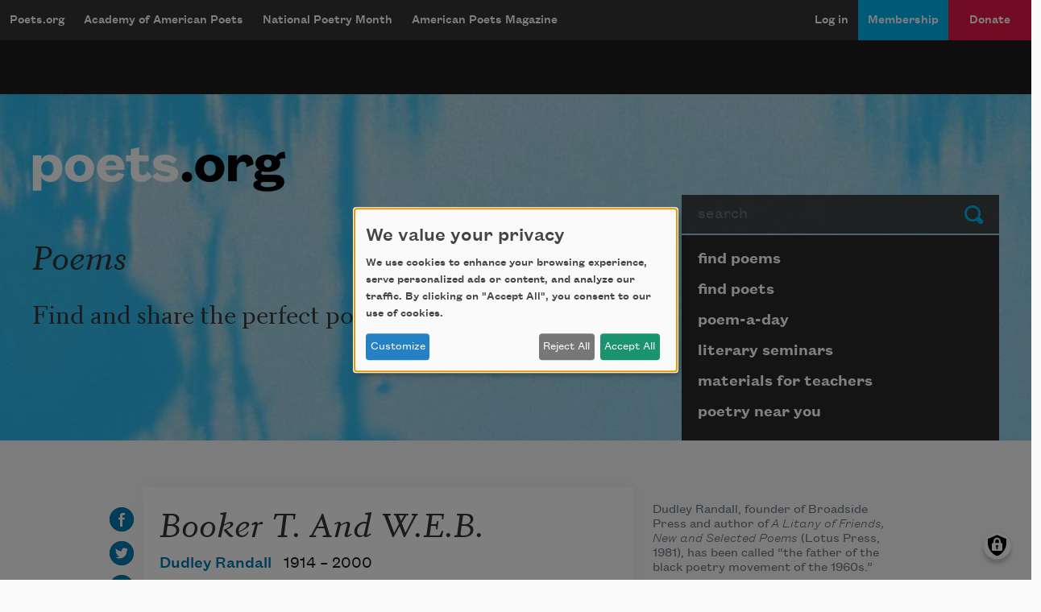

--- FILE ---
content_type: text/html; charset=utf-8
request_url: https://www.google.com/recaptcha/api2/aframe
body_size: 264
content:
<!DOCTYPE HTML><html><head><meta http-equiv="content-type" content="text/html; charset=UTF-8"></head><body><script nonce="ODmd3qa9VYasEey6yHpxRw">/** Anti-fraud and anti-abuse applications only. See google.com/recaptcha */ try{var clients={'sodar':'https://pagead2.googlesyndication.com/pagead/sodar?'};window.addEventListener("message",function(a){try{if(a.source===window.parent){var b=JSON.parse(a.data);var c=clients[b['id']];if(c){var d=document.createElement('img');d.src=c+b['params']+'&rc='+(localStorage.getItem("rc::a")?sessionStorage.getItem("rc::b"):"");window.document.body.appendChild(d);sessionStorage.setItem("rc::e",parseInt(sessionStorage.getItem("rc::e")||0)+1);localStorage.setItem("rc::h",'1769344444651');}}}catch(b){}});window.parent.postMessage("_grecaptcha_ready", "*");}catch(b){}</script></body></html>